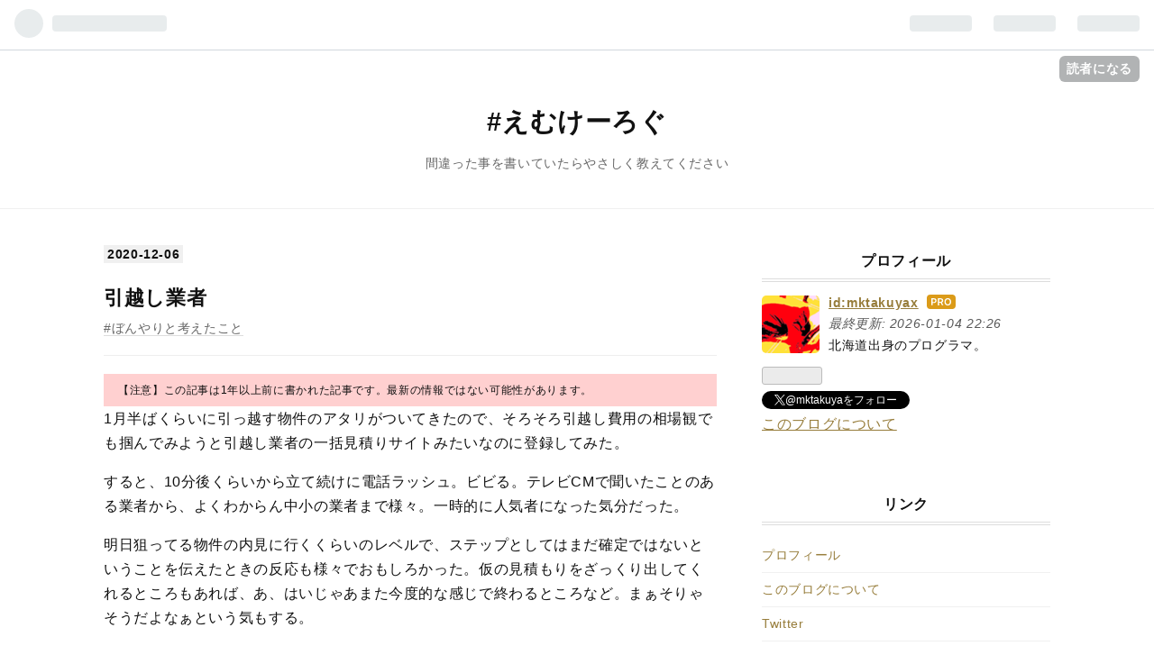

--- FILE ---
content_type: text/html; charset=utf-8
request_url: https://blog.m6a.jp/entry/2020/12/06/212506
body_size: 13966
content:
<!DOCTYPE html>
<html
  lang="ja"

data-admin-domain="//blog.hatena.ne.jp"
data-admin-origin="https://blog.hatena.ne.jp"
data-author="mktakuyax"
data-avail-langs="ja en"
data-blog="mktakuya.hatenablog.com"
data-blog-host="mktakuya.hatenablog.com"
data-blog-is-public="1"
data-blog-name="#えむけーろぐ"
data-blog-owner="mktakuyax"
data-blog-show-ads=""
data-blog-show-sleeping-ads=""
data-blog-uri="https://blog.m6a.jp/"
data-blog-uuid="10257846132598930723"
data-blogs-uri-base="https://blog.m6a.jp"
data-brand="pro"
data-data-layer="{&quot;hatenablog&quot;:{&quot;admin&quot;:{},&quot;analytics&quot;:{&quot;brand_property_id&quot;:&quot;&quot;,&quot;measurement_id&quot;:&quot;G-D8L5LNEN3Q&quot;,&quot;non_sampling_property_id&quot;:&quot;&quot;,&quot;property_id&quot;:&quot;UA-155606694-3&quot;,&quot;separated_property_id&quot;:&quot;UA-29716941-18&quot;},&quot;blog&quot;:{&quot;blog_id&quot;:&quot;10257846132598930723&quot;,&quot;content_seems_japanese&quot;:&quot;true&quot;,&quot;disable_ads&quot;:&quot;custom_domain&quot;,&quot;enable_ads&quot;:&quot;false&quot;,&quot;enable_keyword_link&quot;:&quot;false&quot;,&quot;entry_show_footer_related_entries&quot;:&quot;true&quot;,&quot;force_pc_view&quot;:&quot;false&quot;,&quot;is_public&quot;:&quot;true&quot;,&quot;is_responsive_view&quot;:&quot;false&quot;,&quot;is_sleeping&quot;:&quot;false&quot;,&quot;lang&quot;:&quot;ja&quot;,&quot;name&quot;:&quot;#\u3048\u3080\u3051\u30fc\u308d\u3050&quot;,&quot;owner_name&quot;:&quot;mktakuyax&quot;,&quot;uri&quot;:&quot;https://blog.m6a.jp/&quot;},&quot;brand&quot;:&quot;pro&quot;,&quot;page_id&quot;:&quot;entry&quot;,&quot;permalink_entry&quot;:{&quot;author_name&quot;:&quot;mktakuyax&quot;,&quot;categories&quot;:&quot;\u307c\u3093\u3084\u308a\u3068\u8003\u3048\u305f\u3053\u3068&quot;,&quot;character_count&quot;:588,&quot;date&quot;:&quot;2020-12-06&quot;,&quot;entry_id&quot;:&quot;26006613661384361&quot;,&quot;first_category&quot;:&quot;\u307c\u3093\u3084\u308a\u3068\u8003\u3048\u305f\u3053\u3068&quot;,&quot;hour&quot;:&quot;21&quot;,&quot;title&quot;:&quot;\u5f15\u8d8a\u3057\u696d\u8005&quot;,&quot;uri&quot;:&quot;https://blog.m6a.jp/entry/2020/12/06/212506&quot;},&quot;pro&quot;:&quot;pro&quot;,&quot;router_type&quot;:&quot;blogs&quot;}}"
data-device="pc"
data-dont-recommend-pro="false"
data-global-domain="https://hatena.blog"
data-globalheader-color="b"
data-globalheader-type="pc"
data-has-touch-view="1"
data-help-url="https://help.hatenablog.com"
data-page="entry"
data-parts-domain="https://hatenablog-parts.com"
data-plus-available="1"
data-pro="true"
data-router-type="blogs"
data-sentry-dsn="https://03a33e4781a24cf2885099fed222b56d@sentry.io/1195218"
data-sentry-environment="production"
data-sentry-sample-rate="0.1"
data-static-domain="https://cdn.blog.st-hatena.com"
data-version="6d1f168243fdc977f4a5ebb79e76af"




  data-initial-state="{}"

  >
  <head prefix="og: http://ogp.me/ns# fb: http://ogp.me/ns/fb# article: http://ogp.me/ns/article#">

  

  
  <meta name="viewport" content="width=device-width, initial-scale=1.0" />


  


  

  <meta name="robots" content="max-image-preview:large" />


  <meta charset="utf-8"/>
  <meta http-equiv="X-UA-Compatible" content="IE=7; IE=9; IE=10; IE=11" />
  <title>引越し業者 - #えむけーろぐ</title>

  
  <link rel="canonical" href="https://blog.m6a.jp/entry/2020/12/06/212506"/>



  

<meta itemprop="name" content="引越し業者 - #えむけーろぐ"/>

  <meta itemprop="image" content="https://ogimage.blog.st-hatena.com/10257846132598930723/26006613661384361/1607257506"/>


  <meta property="og:title" content="引越し業者 - #えむけーろぐ"/>
<meta property="og:type" content="article"/>
  <meta property="og:url" content="https://blog.m6a.jp/entry/2020/12/06/212506"/>

  <meta property="og:image" content="https://ogimage.blog.st-hatena.com/10257846132598930723/26006613661384361/1607257506"/>

<meta property="og:image:alt" content="引越し業者 - #えむけーろぐ"/>
    <meta property="og:description" content="1月半ばくらいに引っ越す物件のアタリがついてきたので、そろそろ引越し費用の相場観でも掴んでみようと引越し業者の一括見積りサイトみたいなのに登録してみた。 すると、10分後くらいから立て続けに電話ラッシュ。ビビる。テレビCMで聞いたことのある業者から、よくわからん中小の業者まで様々。一時的に人気者になった気分だった。 明日狙ってる物件の内見に行くくらいのレベルで、ステップとしてはまだ確定ではないということを伝えたときの反応も様々でおもしろかった。仮の見積もりをざっくり出してくれるところもあれば、あ、はいじゃあまた今度的な感じで終わるところなど。まぁそりゃそうだよなぁという気もする。 あと業者によ…" />
<meta property="og:site_name" content="#えむけーろぐ"/>

  <meta property="article:published_time" content="2020-12-06T12:25:06Z" />

    <meta property="article:tag" content="ぼんやりと考えたこと" />
      <meta name="twitter:card"  content="summary_large_image" />
    <meta name="twitter:image" content="https://ogimage.blog.st-hatena.com/10257846132598930723/26006613661384361/1607257506" />  <meta name="twitter:title" content="引越し業者 - #えむけーろぐ" />    <meta name="twitter:description" content="1月半ばくらいに引っ越す物件のアタリがついてきたので、そろそろ引越し費用の相場観でも掴んでみようと引越し業者の一括見積りサイトみたいなのに登録してみた。 すると、10分後くらいから立て続けに電話ラッシュ。ビビる。テレビCMで聞いたことのある業者から、よくわからん中小の業者まで様々。一時的に人気者になった気分だった。 明…" />  <meta name="twitter:app:name:iphone" content="はてなブログアプリ" />
  <meta name="twitter:app:id:iphone" content="583299321" />
  <meta name="twitter:app:url:iphone" content="hatenablog:///open?uri=https%3A%2F%2Fblog.m6a.jp%2Fentry%2F2020%2F12%2F06%2F212506" />  <meta name="twitter:site" content="@mktakuya" />
  
    <meta name="description" content="1月半ばくらいに引っ越す物件のアタリがついてきたので、そろそろ引越し費用の相場観でも掴んでみようと引越し業者の一括見積りサイトみたいなのに登録してみた。 すると、10分後くらいから立て続けに電話ラッシュ。ビビる。テレビCMで聞いたことのある業者から、よくわからん中小の業者まで様々。一時的に人気者になった気分だった。 明日狙ってる物件の内見に行くくらいのレベルで、ステップとしてはまだ確定ではないということを伝えたときの反応も様々でおもしろかった。仮の見積もりをざっくり出してくれるところもあれば、あ、はいじゃあまた今度的な感じで終わるところなど。まぁそりゃそうだよなぁという気もする。 あと業者によ…" />
    <meta name="keywords" content="mktakuya" />


  
<script
  id="embed-gtm-data-layer-loader"
  data-data-layer-page-specific="{&quot;hatenablog&quot;:{&quot;blogs_permalink&quot;:{&quot;blog_afc_issued&quot;:&quot;false&quot;,&quot;is_author_pro&quot;:&quot;true&quot;,&quot;has_related_entries_with_elasticsearch&quot;:&quot;true&quot;,&quot;entry_afc_issued&quot;:&quot;false&quot;,&quot;is_blog_sleeping&quot;:&quot;false&quot;}}}"
>
(function() {
  function loadDataLayer(elem, attrName) {
    if (!elem) { return {}; }
    var json = elem.getAttribute(attrName);
    if (!json) { return {}; }
    return JSON.parse(json);
  }

  var globalVariables = loadDataLayer(
    document.documentElement,
    'data-data-layer'
  );
  var pageSpecificVariables = loadDataLayer(
    document.getElementById('embed-gtm-data-layer-loader'),
    'data-data-layer-page-specific'
  );

  var variables = [globalVariables, pageSpecificVariables];

  if (!window.dataLayer) {
    window.dataLayer = [];
  }

  for (var i = 0; i < variables.length; i++) {
    window.dataLayer.push(variables[i]);
  }
})();
</script>

<!-- Google Tag Manager -->
<script>(function(w,d,s,l,i){w[l]=w[l]||[];w[l].push({'gtm.start':
new Date().getTime(),event:'gtm.js'});var f=d.getElementsByTagName(s)[0],
j=d.createElement(s),dl=l!='dataLayer'?'&l='+l:'';j.async=true;j.src=
'https://www.googletagmanager.com/gtm.js?id='+i+dl;f.parentNode.insertBefore(j,f);
})(window,document,'script','dataLayer','GTM-P4CXTW');</script>
<!-- End Google Tag Manager -->











  <link rel="shortcut icon" href="https://blog.m6a.jp/icon/favicon">
<link rel="apple-touch-icon" href="https://blog.m6a.jp/icon/touch">
<link rel="icon" sizes="192x192" href="https://blog.m6a.jp/icon/link">

  

<link rel="alternate" type="application/atom+xml" title="Atom" href="https://blog.m6a.jp/feed"/>
<link rel="alternate" type="application/rss+xml" title="RSS2.0" href="https://blog.m6a.jp/rss"/>

  <link rel="alternate" type="application/json+oembed" href="https://hatena.blog/oembed?url=https%3A%2F%2Fblog.m6a.jp%2Fentry%2F2020%2F12%2F06%2F212506&amp;format=json" title="oEmbed Profile of 引越し業者"/>
<link rel="alternate" type="text/xml+oembed" href="https://hatena.blog/oembed?url=https%3A%2F%2Fblog.m6a.jp%2Fentry%2F2020%2F12%2F06%2F212506&amp;format=xml" title="oEmbed Profile of 引越し業者"/>
  
  <link rel="author" href="http://www.hatena.ne.jp/mktakuyax/">

  

  


  
    
<link rel="stylesheet" type="text/css" href="https://cdn.blog.st-hatena.com/css/blog.css?version=6d1f168243fdc977f4a5ebb79e76af"/>

    
  <link rel="stylesheet" type="text/css" href="https://usercss.blog.st-hatena.com/blog_style/10257846132598930723/b7a01dc1d65a5219229be017bbf6fd7a5aa99aa7"/>
  
  

  

  
<script> </script>

  
<style>
  div#google_afc_user,
  div.google-afc-user-container,
  div.google_afc_image,
  div.google_afc_blocklink {
      display: block !important;
  }
</style>


  

  
    <script type="application/ld+json">{"@context":"http://schema.org","@type":"Article","dateModified":"2020-12-06T21:25:06+09:00","datePublished":"2020-12-06T21:25:06+09:00","description":"1月半ばくらいに引っ越す物件のアタリがついてきたので、そろそろ引越し費用の相場観でも掴んでみようと引越し業者の一括見積りサイトみたいなのに登録してみた。 すると、10分後くらいから立て続けに電話ラッシュ。ビビる。テレビCMで聞いたことのある業者から、よくわからん中小の業者まで様々。一時的に人気者になった気分だった。 明日狙ってる物件の内見に行くくらいのレベルで、ステップとしてはまだ確定ではないということを伝えたときの反応も様々でおもしろかった。仮の見積もりをざっくり出してくれるところもあれば、あ、はいじゃあまた今度的な感じで終わるところなど。まぁそりゃそうだよなぁという気もする。 あと業者によ…","headline":"引越し業者","image":["https://cdn.blog.st-hatena.com/images/theme/og-image-1500.png"],"mainEntityOfPage":{"@id":"https://blog.m6a.jp/entry/2020/12/06/212506","@type":"WebPage"}}</script>

  

  <!--
MIT License

Copyright 2020 Masayoshi Wada <developer@andantesoftware.com>

Permission is hereby granted, free of charge, to any person obtaining a copy of this software and associated documentation files (the "Software"), to deal in the Software without restriction, including without limitation the rights to use, copy, modify, merge, publish, distribute, sublicense, and/or sell copies of the Software, and to permit persons to whom the Software is furnished to do so, subject to the following conditions:

The above copyright notice and this permission notice shall be included in all copies or substantial portions of the Software.

THE SOFTWARE IS PROVIDED "AS IS", WITHOUT WARRANTY OF ANY KIND, EXPRESS OR IMPLIED, INCLUDING BUT NOT LIMITED TO THE WARRANTIES OF MERCHANTABILITY, FITNESS FOR A PARTICULAR PURPOSE AND NONINFRINGEMENT. IN NO EVENT SHALL THE AUTHORS OR COPYRIGHT HOLDERS BE LIABLE FOR ANY CLAIM, DAMAGES OR OTHER LIABILITY, WHETHER IN AN ACTION OF CONTRACT, TORT OR OTHERWISE, ARISING FROM, OUT OF OR IN CONNECTION WITH THE SOFTWARE OR THE USE OR OTHER DEALINGS IN THE SOFTWARE.
-->
<script>
document.addEventListener('DOMContentLoaded', () => {
  document.querySelectorAll('article').forEach((article) => {
    const timeElement = article.querySelector('.entry-footer-time time');
    if (!timeElement) { return; }

    const pubDate = new Date(timeElement.getAttribute('datetime'));
    const thresholdDate = new Date();
    thresholdDate.setFullYear(thresholdDate.getFullYear() - 1);
    if (pubDate > thresholdDate) { return; }

    const container = document.createElement('div');
    const textNode = document.createTextNode('【注意】この記事は1年以上前に書かれた記事です。最新の情報ではない可能性があります。');
    container.appendChild(textNode);
    container.style.fontSize = '12px';
    container.style.backgroundColor = '#FFD0D0';
    container.style.padding = '8px 16px';

    const parentElement = article.querySelector('.entry-content');
    parentElement.insertBefore(container, parentElement.firstElementChild);
  });
});
</script>

  

</head>

  <body class="page-entry category-ぼんやりと考えたこと globalheader-ng-enabled">
    

<div id="globalheader-container"
  data-brand="hatenablog"
  
  >
  <iframe id="globalheader" height="37" frameborder="0" allowTransparency="true"></iframe>
</div>


  
  
  
    <nav class="
      blog-controlls
      
    ">
      <div class="blog-controlls-blog-icon">
        <a href="https://blog.m6a.jp/">
          <img src="https://cdn.image.st-hatena.com/image/square/2e13f1c3faab508c512cff75e5ced1e59f32d8ac/backend=imagemagick;height=128;version=1;width=128/https%3A%2F%2Fcdn.user.blog.st-hatena.com%2Fblog_custom_icon%2F94350137%2F1530953415125411" alt="#えむけーろぐ"/>
        </a>
      </div>
      <div class="blog-controlls-title">
        <a href="https://blog.m6a.jp/">#えむけーろぐ</a>
      </div>
      <a href="https://blog.hatena.ne.jp/mktakuyax/mktakuya.hatenablog.com/subscribe?utm_source=blogs_topright_button&amp;utm_campaign=subscribe_blog&amp;utm_medium=button" class="blog-controlls-subscribe-btn test-blog-header-controlls-subscribe">
        読者になる
      </a>
    </nav>
  

  <div id="container">
    <div id="container-inner">
      <header id="blog-title" data-brand="hatenablog">
  <div id="blog-title-inner" >
    <div id="blog-title-content">
      <h1 id="title"><a href="https://blog.m6a.jp/">#えむけーろぐ</a></h1>
      
        <h2 id="blog-description">間違った事を書いていたらやさしく教えてください</h2>
      
    </div>
  </div>
</header>

      

      
      




<div id="content" class="hfeed"
  
  >
  <div id="content-inner">
    <div id="wrapper">
      <div id="main">
        <div id="main-inner">
          

          



          
  
  <!-- google_ad_section_start -->
  <!-- rakuten_ad_target_begin -->
  
  
  

  

  
    
      
        <article class="entry hentry test-hentry js-entry-article date-first autopagerize_page_element chars-800 words-100 mode-html entry-odd" id="entry-26006613661384361" data-keyword-campaign="" data-uuid="26006613661384361" data-publication-type="entry">
  <div class="entry-inner">
    <header class="entry-header">
  
    <div class="date entry-date first">
    <a href="https://blog.m6a.jp/archive/2020/12/06" rel="nofollow">
      <time datetime="2020-12-06T12:25:06Z" title="2020-12-06T12:25:06Z">
        <span class="date-year">2020</span><span class="hyphen">-</span><span class="date-month">12</span><span class="hyphen">-</span><span class="date-day">06</span>
      </time>
    </a>
      </div>
  <h1 class="entry-title">
  <a href="https://blog.m6a.jp/entry/2020/12/06/212506" class="entry-title-link bookmark">引越し業者</a>
</h1>

  
  

  <div class="entry-categories categories">
    
    <a href="https://blog.m6a.jp/archive/category/%E3%81%BC%E3%82%93%E3%82%84%E3%82%8A%E3%81%A8%E8%80%83%E3%81%88%E3%81%9F%E3%81%93%E3%81%A8" class="entry-category-link category-ぼんやりと考えたこと">ぼんやりと考えたこと</a>
    
  </div>


  

  

</header>

    


    <div class="entry-content hatenablog-entry">
  
    <p>1月半ばくらいに引っ越す物件のアタリがついてきたので、そろそろ引越し費用の相場観でも掴んでみようと引越し業者の一括見積りサイトみたいなのに登録してみた。</p>
<p>すると、10分後くらいから立て続けに電話ラッシュ。ビビる。テレビCMで聞いたことのある業者から、よくわからん中小の業者まで様々。一時的に人気者になった気分だった。</p>
<p>明日狙ってる物件の内見に行くくらいのレベルで、ステップとしてはまだ確定ではないということを伝えたときの反応も様々でおもしろかった。仮の見積もりをざっくり出してくれるところもあれば、あ、はいじゃあまた今度的な感じで終わるところなど。まぁそりゃそうだよなぁという気もする。</p>
<p>あと業者によって全然価格が違ってビビる。安過ぎるところはなんだか逆にこわい。ある程度名前の知っているところで殴り合ってもらう方針で行こうかな。</p>
<p>しかしまぁ普段絡まない業界の人達と絡むと文化の違いに驚く。某大手引越し業者なんか、電話の終わり際に「新生活がより良いものになるよう精一杯頑張らせて頂きますのでよろしくお願い致します！」とか言われたし。いやぁ新生活はこちらの方で勝手によろしくやるので、君たちは荷物を安全に運んでくれるだけでいいんだけどなぁとか思ってしまう。</p>
<p>でも我々もユーザーファーストがどうとか言ってるのだから、実はそういう気概で仕事をしていくというのも必要なのかもしれない。</p>
    
    




    

  
</div>

    
  <footer class="entry-footer">
    
    <div class="entry-tags-wrapper">
  <div class="entry-tags">  </div>
</div>

    <p class="entry-footer-section track-inview-by-gtm" data-gtm-track-json="{&quot;area&quot;: &quot;finish_reading&quot;}">
  <span class="author vcard"><span class="fn" data-load-nickname="1" data-user-name="mktakuyax" >mktakuyax</span></span>
  <span class="entry-footer-time"><a href="https://blog.m6a.jp/entry/2020/12/06/212506"><time data-relative datetime="2020-12-06T12:25:06Z" title="2020-12-06T12:25:06Z" class="updated">2020-12-06 21:25</time></a></span>
  
  
  
    <span class="
      entry-footer-subscribe
      
    " data-test-blog-controlls-subscribe>
      <a href="https://blog.hatena.ne.jp/mktakuyax/mktakuya.hatenablog.com/subscribe?utm_medium=button&amp;utm_campaign=subscribe_blog&amp;utm_source=blogs_entry_footer">
        読者になる
      </a>
    </span>
  
</p>

    
  <div
    class="hatena-star-container"
    data-hatena-star-container
    data-hatena-star-url="https://blog.m6a.jp/entry/2020/12/06/212506"
    data-hatena-star-title="引越し業者"
    data-hatena-star-variant="profile-icon"
    data-hatena-star-profile-url-template="https://blog.hatena.ne.jp/{username}/"
  ></div>


    
<div class="social-buttons">
  
  
    <div class="social-button-item">
      <a href="https://b.hatena.ne.jp/entry/s/blog.m6a.jp/entry/2020/12/06/212506" class="hatena-bookmark-button" data-hatena-bookmark-url="https://blog.m6a.jp/entry/2020/12/06/212506" data-hatena-bookmark-layout="vertical-balloon" data-hatena-bookmark-lang="ja" title="この記事をはてなブックマークに追加"><img src="https://b.st-hatena.com/images/entry-button/button-only.gif" alt="この記事をはてなブックマークに追加" width="20" height="20" style="border: none;" /></a>
    </div>
  
  
    <div class="social-button-item">
      <div class="fb-share-button" data-layout="box_count" data-href="https://blog.m6a.jp/entry/2020/12/06/212506"></div>
    </div>
  
  
    
    
    <div class="social-button-item">
      <a
          class="entry-share-button entry-share-button-twitter test-share-button-twitter"
          href="https://x.com/intent/tweet?text=%E5%BC%95%E8%B6%8A%E3%81%97%E6%A5%AD%E8%80%85+-+%23%E3%81%88%E3%82%80%E3%81%91%E3%83%BC%E3%82%8D%E3%81%90&amp;url=https%3A%2F%2Fblog.m6a.jp%2Fentry%2F2020%2F12%2F06%2F212506"
          title="X（Twitter）で投稿する"
        ></a>
    </div>
  
  
  
  
  
  
</div>

    

    <div class="customized-footer">
      

        

          <div class="entry-footer-modules" id="entry-footer-secondary-modules">      
<div class="hatena-module hatena-module-related-entries" >
      
  <!-- Hatena-Epic-has-related-entries-with-elasticsearch:true -->
  <div class="hatena-module-title">
    関連記事
  </div>
  <div class="hatena-module-body">
    <ul class="related-entries hatena-urllist urllist-with-thumbnails">
  
  
    
    <li class="urllist-item related-entries-item">
      <div class="urllist-item-inner related-entries-item-inner">
        
          
                      <div class="urllist-date-link related-entries-date-link">
  <a href="https://blog.m6a.jp/archive/2024/08/20" rel="nofollow">
    <time datetime="2024-08-20T11:34:03Z" title="2024年8月20日">
      2024-08-20
    </time>
  </a>
</div>

          <a href="https://blog.m6a.jp/entry/2024/08/20/203403" class="urllist-title-link related-entries-title-link  urllist-title related-entries-title">クルマ探しの記録 その3 〜駐車場編〜</a>




          
          

                      <div class="urllist-entry-body related-entries-entry-body">その2で書いたクルマの選定と並行して、駐車場探しもやっていた…</div>
      </div>
    </li>
  
    
    <li class="urllist-item related-entries-item">
      <div class="urllist-item-inner related-entries-item-inner">
        
          
                      <a class="urllist-image-link related-entries-image-link" href="https://blog.m6a.jp/entry/2020/12/31/175708">
  <img alt="2020年" src="https://cdn.image.st-hatena.com/image/square/cd4600b0f10d7d3a0cb7e8f653ac98beecdc6df7/backend=imagemagick;height=100;version=1;width=100/https%3A%2F%2Fcdn-ak.f.st-hatena.com%2Fimages%2Ffotolife%2Fm%2Fmktakuyax%2F20201231%2F20201231175630.png" class="urllist-image related-entries-image" title="2020年" width="100" height="100" loading="lazy">
</a>
            <div class="urllist-date-link related-entries-date-link">
  <a href="https://blog.m6a.jp/archive/2020/12/31" rel="nofollow">
    <time datetime="2020-12-31T08:57:08Z" title="2020年12月31日">
      2020-12-31
    </time>
  </a>
</div>

          <a href="https://blog.m6a.jp/entry/2020/12/31/175708" class="urllist-title-link related-entries-title-link  urllist-title related-entries-title">2020年</a>




          
          

                      <div class="urllist-entry-body related-entries-entry-body">2017年から書き続けている年末のスナップショット。 2017年をふ…</div>
      </div>
    </li>
  
    
    <li class="urllist-item related-entries-item">
      <div class="urllist-item-inner related-entries-item-inner">
        
          
                      <div class="urllist-date-link related-entries-date-link">
  <a href="https://blog.m6a.jp/archive/2020/12/09" rel="nofollow">
    <time datetime="2020-12-09T14:59:56Z" title="2020年12月9日">
      2020-12-09
    </time>
  </a>
</div>

          <a href="https://blog.m6a.jp/entry/2020/12/09/235956" class="urllist-title-link related-entries-title-link  urllist-body-lead related-entries-body-lead">※この記事はmktakuya Advent Calendar 2020 9日目の記事です。 「昨日記…</a>




          
          

                      <div class="urllist-entry-body related-entries-entry-body">※この記事はmktakuya Advent Calendar 2020 9日目の記事です。 …</div>
      </div>
    </li>
  
    
    <li class="urllist-item related-entries-item">
      <div class="urllist-item-inner related-entries-item-inner">
        
          
                      <a class="urllist-image-link related-entries-image-link" href="https://blog.m6a.jp/entry/2019/11/23/235917">
  <img alt="アナ雪2" src="https://cdn.image.st-hatena.com/image/square/8ec2504208e72a17f9c49163df7a8b8fc1580711/backend=imagemagick;height=100;version=1;width=100/https%3A%2F%2Fcdn.image.st-hatena.com%2Fimage%2Fscale%2Ff1cf9360174f5aa17ed2823b067e6eee47e02349%2Fenlarge%3D0%3Bheight%3D200%3Bversion%3D1%3Bwidth%3D200%2Fhttps%253A%252F%252Fis4-ssl.mzstatic.com%252Fimage%252Fthumb%252FVideo3%252Fv4%252Fe3%252F4a%252Fc6%252Fe34ac62f-6795-3bbb-3eb2-04364eb6c842%252Fsource%252F100x100bb.jpg" class="urllist-image related-entries-image" title="アナ雪2" width="100" height="100" loading="lazy">
</a>
            <div class="urllist-date-link related-entries-date-link">
  <a href="https://blog.m6a.jp/archive/2019/11/23" rel="nofollow">
    <time datetime="2019-11-23T14:59:17Z" title="2019年11月23日">
      2019-11-23
    </time>
  </a>
</div>

          <a href="https://blog.m6a.jp/entry/2019/11/23/235917" class="urllist-title-link related-entries-title-link  urllist-title related-entries-title">アナ雪2</a>




          
          

                      <div class="urllist-entry-body related-entries-entry-body">観てきた。映画館のポスターの写真でも撮っておけばよかった。 …</div>
      </div>
    </li>
  
    
    <li class="urllist-item related-entries-item">
      <div class="urllist-item-inner related-entries-item-inner">
        
          
                      <a class="urllist-image-link related-entries-image-link" href="https://blog.m6a.jp/entry/2019/04/01/010515">
  <img alt="引越しした" src="https://cdn.image.st-hatena.com/image/square/be47c261d6f8891f3d57e0cd1e886ddda79751fb/backend=imagemagick;height=100;version=1;width=100/https%3A%2F%2Fcdn-ak.f.st-hatena.com%2Fimages%2Ffotolife%2Fm%2Fmktakuyax%2F20190330%2F20190330142627.jpg" class="urllist-image related-entries-image" title="引越しした" width="100" height="100" loading="lazy">
</a>
            <div class="urllist-date-link related-entries-date-link">
  <a href="https://blog.m6a.jp/archive/2019/04/01" rel="nofollow">
    <time datetime="2019-03-31T16:05:15Z" title="2019年4月1日">
      2019-04-01
    </time>
  </a>
</div>

          <a href="https://blog.m6a.jp/entry/2019/04/01/010515" class="urllist-title-link related-entries-title-link  urllist-title related-entries-title">引越しした</a>




          
          

                      <div class="urllist-entry-body related-entries-entry-body">はじめに 試される大地HOKKAIDOから多様性の街TOKYOに引越した…</div>
      </div>
    </li>
  
</ul>

  </div>
</div>
  </div>
        

      
    </div>
    
  <div class="comment-box js-comment-box">
    
    <ul class="comment js-comment">
      <li class="read-more-comments" style="display: none;"><a>もっと読む</a></li>
    </ul>
    
      <a class="leave-comment-title js-leave-comment-title">コメントを書く</a>
    
  </div>

  </footer>

  </div>
</article>

      
      
    
  

  
  <!-- rakuten_ad_target_end -->
  <!-- google_ad_section_end -->
  
  
  
  <div class="pager pager-permalink permalink">
    
      
      <span class="pager-prev">
        <a href="https://blog.m6a.jp/entry/2020/12/07/234750" rel="prev">
          <span class="pager-arrow">&laquo; </span>
          内見
        </a>
      </span>
    
    
      
      <span class="pager-next">
        <a href="https://blog.m6a.jp/entry/2020/12/04/201416" rel="next">
          今まで作ったWebサービス
          <span class="pager-arrow"> &raquo;</span>
        </a>
      </span>
    
  </div>


  



        </div>
      </div>

      <aside id="box1">
  <div id="box1-inner">
  </div>
</aside>

    </div><!-- #wrapper -->

    
<aside id="box2">
  
  <div id="box2-inner">
    
      

<div class="hatena-module hatena-module-profile">
  <div class="hatena-module-title">
    プロフィール
  </div>
  <div class="hatena-module-body">
    
    <a href="https://blog.m6a.jp/about" class="profile-icon-link">
      <img src="https://cdn.profile-image.st-hatena.com/users/mktakuyax/profile.png?1441215475"
      alt="id:mktakuyax" class="profile-icon" />
    </a>
    

    
    <span class="id">
      <a href="https://blog.m6a.jp/about" class="hatena-id-link"><span data-load-nickname="1" data-user-name="mktakuyax">id:mktakuyax</span></a>
      
  
  
    <a href="https://blog.hatena.ne.jp/-/pro?plus_via=blog_plus_badge&amp;utm_source=pro_badge&amp;utm_medium=referral&amp;utm_campaign=register_pro" title="はてなブログPro"><i class="badge-type-pro">はてなブログPro</i></a>
  


    </span>
    

    
      <div class="profile-activities">
      
        最終更新:
        <time datetime="2026-01-04T13:26:24Z" data-relative data-epoch="1767533184000" class="updated">2026-01-04 22:26</time>
      
    </div>
    

    
    <div class="profile-description">
      <p>北海道出身のプログラマ。</p>

    </div>
    

    
      <div class="hatena-follow-button-box btn-subscribe js-hatena-follow-button-box"
  
  >

  <a href="#" class="hatena-follow-button js-hatena-follow-button">
    <span class="subscribing">
      <span class="foreground">読者です</span>
      <span class="background">読者をやめる</span>
    </span>
    <span class="unsubscribing" data-track-name="profile-widget-subscribe-button" data-track-once>
      <span class="foreground">読者になる</span>
      <span class="background">読者になる</span>
    </span>
  </a>
  <div class="subscription-count-box js-subscription-count-box">
    <i></i>
    <u></u>
    <span class="subscription-count js-subscription-count">
    </span>
  </div>
</div>

    

    
      <div class="hatena-follow-button-box">
        <a href="https://twitter.com/mktakuya" title="X（Twitter）アカウント" class="btn-twitter" data-lang="ja">
          <img src="https://cdn.blog.st-hatena.com/images/theme/plofile-socialize-x.svg?version=6d1f168243fdc977f4a5ebb79e76af" alt="X">
          <span>
            @mktakuyaをフォロー
          </span>
        </a>
      </div>
    

    <div class="profile-about">
      <a href="https://blog.m6a.jp/about">このブログについて</a>
    </div>

  </div>
</div>

    
      <div class="hatena-module hatena-module-links">
  <div class="hatena-module-title">
    リンク
  </div>
  <div class="hatena-module-body">
    <ul class="hatena-urllist">
      
        <li>
          <a href="https://m6a.jp">プロフィール</a>
        </li>
      
        <li>
          <a href="https://blog.m6a.jp/about">このブログについて</a>
        </li>
      
        <li>
          <a href="https://twitter.com/mktakuya">Twitter</a>
        </li>
      
        <li>
          <a href="https://github.com/mktakuya">GitHub</a>
        </li>
      
    </ul>
  </div>
</div>

    
      <div class="hatena-module hatena-module-search-box">
  <div class="hatena-module-title">
    検索
  </div>
  <div class="hatena-module-body">
    <form class="search-form" role="search" action="https://blog.m6a.jp/search" method="get">
  <input type="text" name="q" class="search-module-input" value="" placeholder="記事を検索" required>
  <input type="submit" value="検索" class="search-module-button" />
</form>

  </div>
</div>

    
      <div class="hatena-module hatena-module-recent-entries ">
  <div class="hatena-module-title">
    <a href="https://blog.m6a.jp/archive">
      最新記事
    </a>
  </div>
  <div class="hatena-module-body">
    <ul class="recent-entries hatena-urllist ">
  
  
    
    <li class="urllist-item recent-entries-item">
      <div class="urllist-item-inner recent-entries-item-inner">
        
          
          
          <a href="https://blog.m6a.jp/entry/2026/01/04/222624" class="urllist-title-link recent-entries-title-link  urllist-title recent-entries-title">2025年</a>




          
          

                </div>
    </li>
  
    
    <li class="urllist-item recent-entries-item">
      <div class="urllist-item-inner recent-entries-item-inner">
        
          
          
          <a href="https://blog.m6a.jp/entry/2025/12/30/105714" class="urllist-title-link recent-entries-title-link  urllist-title recent-entries-title">2025年のゆるふわPodcast #yuru28</a>




          
          

                </div>
    </li>
  
    
    <li class="urllist-item recent-entries-item">
      <div class="urllist-item-inner recent-entries-item-inner">
        
          
          
          <a href="https://blog.m6a.jp/entry/2025/12/19/203831" class="urllist-title-link recent-entries-title-link  urllist-title recent-entries-title">いらない銀行口座の解約</a>




          
          

                </div>
    </li>
  
    
    <li class="urllist-item recent-entries-item">
      <div class="urllist-item-inner recent-entries-item-inner">
        
          
          
          <a href="https://blog.m6a.jp/entry/2025/12/18/205825" class="urllist-title-link recent-entries-title-link  urllist-title recent-entries-title">力が抜けた</a>




          
          

                </div>
    </li>
  
    
    <li class="urllist-item recent-entries-item">
      <div class="urllist-item-inner recent-entries-item-inner">
        
          
          
          <a href="https://blog.m6a.jp/entry/2025/12/17/220630" class="urllist-title-link recent-entries-title-link  urllist-title recent-entries-title">いなり名人</a>




          
          

                </div>
    </li>
  
</ul>

      </div>
</div>

    
      

<div class="hatena-module hatena-module-archive" data-archive-type="default" data-archive-url="https://blog.m6a.jp/archive">
  <div class="hatena-module-title">
    <a href="https://blog.m6a.jp/archive">月別アーカイブ</a>
  </div>
  <div class="hatena-module-body">
    
      
        <ul class="hatena-urllist">
          
            <li class="archive-module-year archive-module-year-hidden" data-year="2026">
              <div class="archive-module-button">
                <span class="archive-module-hide-button">▼</span>
                <span class="archive-module-show-button">▶</span>
              </div>
              <a href="https://blog.m6a.jp/archive/2026" class="archive-module-year-title archive-module-year-2026">
                2026
              </a>
              <ul class="archive-module-months">
                
                  <li class="archive-module-month">
                    <a href="https://blog.m6a.jp/archive/2026/01" class="archive-module-month-title archive-module-month-2026-1">
                      2026 / 1
                    </a>
                  </li>
                
              </ul>
            </li>
          
            <li class="archive-module-year archive-module-year-hidden" data-year="2025">
              <div class="archive-module-button">
                <span class="archive-module-hide-button">▼</span>
                <span class="archive-module-show-button">▶</span>
              </div>
              <a href="https://blog.m6a.jp/archive/2025" class="archive-module-year-title archive-module-year-2025">
                2025
              </a>
              <ul class="archive-module-months">
                
                  <li class="archive-module-month">
                    <a href="https://blog.m6a.jp/archive/2025/12" class="archive-module-month-title archive-module-month-2025-12">
                      2025 / 12
                    </a>
                  </li>
                
                  <li class="archive-module-month">
                    <a href="https://blog.m6a.jp/archive/2025/11" class="archive-module-month-title archive-module-month-2025-11">
                      2025 / 11
                    </a>
                  </li>
                
                  <li class="archive-module-month">
                    <a href="https://blog.m6a.jp/archive/2025/04" class="archive-module-month-title archive-module-month-2025-4">
                      2025 / 4
                    </a>
                  </li>
                
                  <li class="archive-module-month">
                    <a href="https://blog.m6a.jp/archive/2025/03" class="archive-module-month-title archive-module-month-2025-3">
                      2025 / 3
                    </a>
                  </li>
                
                  <li class="archive-module-month">
                    <a href="https://blog.m6a.jp/archive/2025/02" class="archive-module-month-title archive-module-month-2025-2">
                      2025 / 2
                    </a>
                  </li>
                
                  <li class="archive-module-month">
                    <a href="https://blog.m6a.jp/archive/2025/01" class="archive-module-month-title archive-module-month-2025-1">
                      2025 / 1
                    </a>
                  </li>
                
              </ul>
            </li>
          
            <li class="archive-module-year archive-module-year-hidden" data-year="2024">
              <div class="archive-module-button">
                <span class="archive-module-hide-button">▼</span>
                <span class="archive-module-show-button">▶</span>
              </div>
              <a href="https://blog.m6a.jp/archive/2024" class="archive-module-year-title archive-module-year-2024">
                2024
              </a>
              <ul class="archive-module-months">
                
                  <li class="archive-module-month">
                    <a href="https://blog.m6a.jp/archive/2024/12" class="archive-module-month-title archive-module-month-2024-12">
                      2024 / 12
                    </a>
                  </li>
                
                  <li class="archive-module-month">
                    <a href="https://blog.m6a.jp/archive/2024/11" class="archive-module-month-title archive-module-month-2024-11">
                      2024 / 11
                    </a>
                  </li>
                
                  <li class="archive-module-month">
                    <a href="https://blog.m6a.jp/archive/2024/10" class="archive-module-month-title archive-module-month-2024-10">
                      2024 / 10
                    </a>
                  </li>
                
                  <li class="archive-module-month">
                    <a href="https://blog.m6a.jp/archive/2024/09" class="archive-module-month-title archive-module-month-2024-9">
                      2024 / 9
                    </a>
                  </li>
                
                  <li class="archive-module-month">
                    <a href="https://blog.m6a.jp/archive/2024/08" class="archive-module-month-title archive-module-month-2024-8">
                      2024 / 8
                    </a>
                  </li>
                
                  <li class="archive-module-month">
                    <a href="https://blog.m6a.jp/archive/2024/07" class="archive-module-month-title archive-module-month-2024-7">
                      2024 / 7
                    </a>
                  </li>
                
                  <li class="archive-module-month">
                    <a href="https://blog.m6a.jp/archive/2024/06" class="archive-module-month-title archive-module-month-2024-6">
                      2024 / 6
                    </a>
                  </li>
                
                  <li class="archive-module-month">
                    <a href="https://blog.m6a.jp/archive/2024/05" class="archive-module-month-title archive-module-month-2024-5">
                      2024 / 5
                    </a>
                  </li>
                
                  <li class="archive-module-month">
                    <a href="https://blog.m6a.jp/archive/2024/04" class="archive-module-month-title archive-module-month-2024-4">
                      2024 / 4
                    </a>
                  </li>
                
                  <li class="archive-module-month">
                    <a href="https://blog.m6a.jp/archive/2024/03" class="archive-module-month-title archive-module-month-2024-3">
                      2024 / 3
                    </a>
                  </li>
                
                  <li class="archive-module-month">
                    <a href="https://blog.m6a.jp/archive/2024/02" class="archive-module-month-title archive-module-month-2024-2">
                      2024 / 2
                    </a>
                  </li>
                
                  <li class="archive-module-month">
                    <a href="https://blog.m6a.jp/archive/2024/01" class="archive-module-month-title archive-module-month-2024-1">
                      2024 / 1
                    </a>
                  </li>
                
              </ul>
            </li>
          
            <li class="archive-module-year archive-module-year-hidden" data-year="2023">
              <div class="archive-module-button">
                <span class="archive-module-hide-button">▼</span>
                <span class="archive-module-show-button">▶</span>
              </div>
              <a href="https://blog.m6a.jp/archive/2023" class="archive-module-year-title archive-module-year-2023">
                2023
              </a>
              <ul class="archive-module-months">
                
                  <li class="archive-module-month">
                    <a href="https://blog.m6a.jp/archive/2023/12" class="archive-module-month-title archive-module-month-2023-12">
                      2023 / 12
                    </a>
                  </li>
                
                  <li class="archive-module-month">
                    <a href="https://blog.m6a.jp/archive/2023/11" class="archive-module-month-title archive-module-month-2023-11">
                      2023 / 11
                    </a>
                  </li>
                
                  <li class="archive-module-month">
                    <a href="https://blog.m6a.jp/archive/2023/10" class="archive-module-month-title archive-module-month-2023-10">
                      2023 / 10
                    </a>
                  </li>
                
                  <li class="archive-module-month">
                    <a href="https://blog.m6a.jp/archive/2023/09" class="archive-module-month-title archive-module-month-2023-9">
                      2023 / 9
                    </a>
                  </li>
                
                  <li class="archive-module-month">
                    <a href="https://blog.m6a.jp/archive/2023/08" class="archive-module-month-title archive-module-month-2023-8">
                      2023 / 8
                    </a>
                  </li>
                
                  <li class="archive-module-month">
                    <a href="https://blog.m6a.jp/archive/2023/07" class="archive-module-month-title archive-module-month-2023-7">
                      2023 / 7
                    </a>
                  </li>
                
                  <li class="archive-module-month">
                    <a href="https://blog.m6a.jp/archive/2023/06" class="archive-module-month-title archive-module-month-2023-6">
                      2023 / 6
                    </a>
                  </li>
                
                  <li class="archive-module-month">
                    <a href="https://blog.m6a.jp/archive/2023/05" class="archive-module-month-title archive-module-month-2023-5">
                      2023 / 5
                    </a>
                  </li>
                
                  <li class="archive-module-month">
                    <a href="https://blog.m6a.jp/archive/2023/04" class="archive-module-month-title archive-module-month-2023-4">
                      2023 / 4
                    </a>
                  </li>
                
                  <li class="archive-module-month">
                    <a href="https://blog.m6a.jp/archive/2023/03" class="archive-module-month-title archive-module-month-2023-3">
                      2023 / 3
                    </a>
                  </li>
                
                  <li class="archive-module-month">
                    <a href="https://blog.m6a.jp/archive/2023/02" class="archive-module-month-title archive-module-month-2023-2">
                      2023 / 2
                    </a>
                  </li>
                
                  <li class="archive-module-month">
                    <a href="https://blog.m6a.jp/archive/2023/01" class="archive-module-month-title archive-module-month-2023-1">
                      2023 / 1
                    </a>
                  </li>
                
              </ul>
            </li>
          
            <li class="archive-module-year archive-module-year-hidden" data-year="2022">
              <div class="archive-module-button">
                <span class="archive-module-hide-button">▼</span>
                <span class="archive-module-show-button">▶</span>
              </div>
              <a href="https://blog.m6a.jp/archive/2022" class="archive-module-year-title archive-module-year-2022">
                2022
              </a>
              <ul class="archive-module-months">
                
                  <li class="archive-module-month">
                    <a href="https://blog.m6a.jp/archive/2022/12" class="archive-module-month-title archive-module-month-2022-12">
                      2022 / 12
                    </a>
                  </li>
                
                  <li class="archive-module-month">
                    <a href="https://blog.m6a.jp/archive/2022/11" class="archive-module-month-title archive-module-month-2022-11">
                      2022 / 11
                    </a>
                  </li>
                
                  <li class="archive-module-month">
                    <a href="https://blog.m6a.jp/archive/2022/10" class="archive-module-month-title archive-module-month-2022-10">
                      2022 / 10
                    </a>
                  </li>
                
                  <li class="archive-module-month">
                    <a href="https://blog.m6a.jp/archive/2022/09" class="archive-module-month-title archive-module-month-2022-9">
                      2022 / 9
                    </a>
                  </li>
                
                  <li class="archive-module-month">
                    <a href="https://blog.m6a.jp/archive/2022/08" class="archive-module-month-title archive-module-month-2022-8">
                      2022 / 8
                    </a>
                  </li>
                
                  <li class="archive-module-month">
                    <a href="https://blog.m6a.jp/archive/2022/07" class="archive-module-month-title archive-module-month-2022-7">
                      2022 / 7
                    </a>
                  </li>
                
                  <li class="archive-module-month">
                    <a href="https://blog.m6a.jp/archive/2022/06" class="archive-module-month-title archive-module-month-2022-6">
                      2022 / 6
                    </a>
                  </li>
                
                  <li class="archive-module-month">
                    <a href="https://blog.m6a.jp/archive/2022/05" class="archive-module-month-title archive-module-month-2022-5">
                      2022 / 5
                    </a>
                  </li>
                
                  <li class="archive-module-month">
                    <a href="https://blog.m6a.jp/archive/2022/04" class="archive-module-month-title archive-module-month-2022-4">
                      2022 / 4
                    </a>
                  </li>
                
                  <li class="archive-module-month">
                    <a href="https://blog.m6a.jp/archive/2022/03" class="archive-module-month-title archive-module-month-2022-3">
                      2022 / 3
                    </a>
                  </li>
                
                  <li class="archive-module-month">
                    <a href="https://blog.m6a.jp/archive/2022/02" class="archive-module-month-title archive-module-month-2022-2">
                      2022 / 2
                    </a>
                  </li>
                
                  <li class="archive-module-month">
                    <a href="https://blog.m6a.jp/archive/2022/01" class="archive-module-month-title archive-module-month-2022-1">
                      2022 / 1
                    </a>
                  </li>
                
              </ul>
            </li>
          
            <li class="archive-module-year archive-module-year-hidden" data-year="2021">
              <div class="archive-module-button">
                <span class="archive-module-hide-button">▼</span>
                <span class="archive-module-show-button">▶</span>
              </div>
              <a href="https://blog.m6a.jp/archive/2021" class="archive-module-year-title archive-module-year-2021">
                2021
              </a>
              <ul class="archive-module-months">
                
                  <li class="archive-module-month">
                    <a href="https://blog.m6a.jp/archive/2021/12" class="archive-module-month-title archive-module-month-2021-12">
                      2021 / 12
                    </a>
                  </li>
                
                  <li class="archive-module-month">
                    <a href="https://blog.m6a.jp/archive/2021/11" class="archive-module-month-title archive-module-month-2021-11">
                      2021 / 11
                    </a>
                  </li>
                
                  <li class="archive-module-month">
                    <a href="https://blog.m6a.jp/archive/2021/10" class="archive-module-month-title archive-module-month-2021-10">
                      2021 / 10
                    </a>
                  </li>
                
                  <li class="archive-module-month">
                    <a href="https://blog.m6a.jp/archive/2021/09" class="archive-module-month-title archive-module-month-2021-9">
                      2021 / 9
                    </a>
                  </li>
                
                  <li class="archive-module-month">
                    <a href="https://blog.m6a.jp/archive/2021/08" class="archive-module-month-title archive-module-month-2021-8">
                      2021 / 8
                    </a>
                  </li>
                
                  <li class="archive-module-month">
                    <a href="https://blog.m6a.jp/archive/2021/07" class="archive-module-month-title archive-module-month-2021-7">
                      2021 / 7
                    </a>
                  </li>
                
                  <li class="archive-module-month">
                    <a href="https://blog.m6a.jp/archive/2021/06" class="archive-module-month-title archive-module-month-2021-6">
                      2021 / 6
                    </a>
                  </li>
                
                  <li class="archive-module-month">
                    <a href="https://blog.m6a.jp/archive/2021/05" class="archive-module-month-title archive-module-month-2021-5">
                      2021 / 5
                    </a>
                  </li>
                
                  <li class="archive-module-month">
                    <a href="https://blog.m6a.jp/archive/2021/04" class="archive-module-month-title archive-module-month-2021-4">
                      2021 / 4
                    </a>
                  </li>
                
                  <li class="archive-module-month">
                    <a href="https://blog.m6a.jp/archive/2021/03" class="archive-module-month-title archive-module-month-2021-3">
                      2021 / 3
                    </a>
                  </li>
                
                  <li class="archive-module-month">
                    <a href="https://blog.m6a.jp/archive/2021/02" class="archive-module-month-title archive-module-month-2021-2">
                      2021 / 2
                    </a>
                  </li>
                
                  <li class="archive-module-month">
                    <a href="https://blog.m6a.jp/archive/2021/01" class="archive-module-month-title archive-module-month-2021-1">
                      2021 / 1
                    </a>
                  </li>
                
              </ul>
            </li>
          
            <li class="archive-module-year archive-module-year-hidden" data-year="2020">
              <div class="archive-module-button">
                <span class="archive-module-hide-button">▼</span>
                <span class="archive-module-show-button">▶</span>
              </div>
              <a href="https://blog.m6a.jp/archive/2020" class="archive-module-year-title archive-module-year-2020">
                2020
              </a>
              <ul class="archive-module-months">
                
                  <li class="archive-module-month">
                    <a href="https://blog.m6a.jp/archive/2020/12" class="archive-module-month-title archive-module-month-2020-12">
                      2020 / 12
                    </a>
                  </li>
                
                  <li class="archive-module-month">
                    <a href="https://blog.m6a.jp/archive/2020/11" class="archive-module-month-title archive-module-month-2020-11">
                      2020 / 11
                    </a>
                  </li>
                
                  <li class="archive-module-month">
                    <a href="https://blog.m6a.jp/archive/2020/10" class="archive-module-month-title archive-module-month-2020-10">
                      2020 / 10
                    </a>
                  </li>
                
                  <li class="archive-module-month">
                    <a href="https://blog.m6a.jp/archive/2020/09" class="archive-module-month-title archive-module-month-2020-9">
                      2020 / 9
                    </a>
                  </li>
                
                  <li class="archive-module-month">
                    <a href="https://blog.m6a.jp/archive/2020/08" class="archive-module-month-title archive-module-month-2020-8">
                      2020 / 8
                    </a>
                  </li>
                
                  <li class="archive-module-month">
                    <a href="https://blog.m6a.jp/archive/2020/07" class="archive-module-month-title archive-module-month-2020-7">
                      2020 / 7
                    </a>
                  </li>
                
                  <li class="archive-module-month">
                    <a href="https://blog.m6a.jp/archive/2020/06" class="archive-module-month-title archive-module-month-2020-6">
                      2020 / 6
                    </a>
                  </li>
                
                  <li class="archive-module-month">
                    <a href="https://blog.m6a.jp/archive/2020/05" class="archive-module-month-title archive-module-month-2020-5">
                      2020 / 5
                    </a>
                  </li>
                
                  <li class="archive-module-month">
                    <a href="https://blog.m6a.jp/archive/2020/04" class="archive-module-month-title archive-module-month-2020-4">
                      2020 / 4
                    </a>
                  </li>
                
                  <li class="archive-module-month">
                    <a href="https://blog.m6a.jp/archive/2020/03" class="archive-module-month-title archive-module-month-2020-3">
                      2020 / 3
                    </a>
                  </li>
                
                  <li class="archive-module-month">
                    <a href="https://blog.m6a.jp/archive/2020/02" class="archive-module-month-title archive-module-month-2020-2">
                      2020 / 2
                    </a>
                  </li>
                
                  <li class="archive-module-month">
                    <a href="https://blog.m6a.jp/archive/2020/01" class="archive-module-month-title archive-module-month-2020-1">
                      2020 / 1
                    </a>
                  </li>
                
              </ul>
            </li>
          
            <li class="archive-module-year archive-module-year-hidden" data-year="2019">
              <div class="archive-module-button">
                <span class="archive-module-hide-button">▼</span>
                <span class="archive-module-show-button">▶</span>
              </div>
              <a href="https://blog.m6a.jp/archive/2019" class="archive-module-year-title archive-module-year-2019">
                2019
              </a>
              <ul class="archive-module-months">
                
                  <li class="archive-module-month">
                    <a href="https://blog.m6a.jp/archive/2019/12" class="archive-module-month-title archive-module-month-2019-12">
                      2019 / 12
                    </a>
                  </li>
                
                  <li class="archive-module-month">
                    <a href="https://blog.m6a.jp/archive/2019/11" class="archive-module-month-title archive-module-month-2019-11">
                      2019 / 11
                    </a>
                  </li>
                
                  <li class="archive-module-month">
                    <a href="https://blog.m6a.jp/archive/2019/10" class="archive-module-month-title archive-module-month-2019-10">
                      2019 / 10
                    </a>
                  </li>
                
                  <li class="archive-module-month">
                    <a href="https://blog.m6a.jp/archive/2019/09" class="archive-module-month-title archive-module-month-2019-9">
                      2019 / 9
                    </a>
                  </li>
                
                  <li class="archive-module-month">
                    <a href="https://blog.m6a.jp/archive/2019/08" class="archive-module-month-title archive-module-month-2019-8">
                      2019 / 8
                    </a>
                  </li>
                
                  <li class="archive-module-month">
                    <a href="https://blog.m6a.jp/archive/2019/07" class="archive-module-month-title archive-module-month-2019-7">
                      2019 / 7
                    </a>
                  </li>
                
                  <li class="archive-module-month">
                    <a href="https://blog.m6a.jp/archive/2019/06" class="archive-module-month-title archive-module-month-2019-6">
                      2019 / 6
                    </a>
                  </li>
                
                  <li class="archive-module-month">
                    <a href="https://blog.m6a.jp/archive/2019/05" class="archive-module-month-title archive-module-month-2019-5">
                      2019 / 5
                    </a>
                  </li>
                
                  <li class="archive-module-month">
                    <a href="https://blog.m6a.jp/archive/2019/04" class="archive-module-month-title archive-module-month-2019-4">
                      2019 / 4
                    </a>
                  </li>
                
                  <li class="archive-module-month">
                    <a href="https://blog.m6a.jp/archive/2019/03" class="archive-module-month-title archive-module-month-2019-3">
                      2019 / 3
                    </a>
                  </li>
                
                  <li class="archive-module-month">
                    <a href="https://blog.m6a.jp/archive/2019/02" class="archive-module-month-title archive-module-month-2019-2">
                      2019 / 2
                    </a>
                  </li>
                
                  <li class="archive-module-month">
                    <a href="https://blog.m6a.jp/archive/2019/01" class="archive-module-month-title archive-module-month-2019-1">
                      2019 / 1
                    </a>
                  </li>
                
              </ul>
            </li>
          
            <li class="archive-module-year archive-module-year-hidden" data-year="2018">
              <div class="archive-module-button">
                <span class="archive-module-hide-button">▼</span>
                <span class="archive-module-show-button">▶</span>
              </div>
              <a href="https://blog.m6a.jp/archive/2018" class="archive-module-year-title archive-module-year-2018">
                2018
              </a>
              <ul class="archive-module-months">
                
                  <li class="archive-module-month">
                    <a href="https://blog.m6a.jp/archive/2018/12" class="archive-module-month-title archive-module-month-2018-12">
                      2018 / 12
                    </a>
                  </li>
                
                  <li class="archive-module-month">
                    <a href="https://blog.m6a.jp/archive/2018/11" class="archive-module-month-title archive-module-month-2018-11">
                      2018 / 11
                    </a>
                  </li>
                
                  <li class="archive-module-month">
                    <a href="https://blog.m6a.jp/archive/2018/10" class="archive-module-month-title archive-module-month-2018-10">
                      2018 / 10
                    </a>
                  </li>
                
                  <li class="archive-module-month">
                    <a href="https://blog.m6a.jp/archive/2018/08" class="archive-module-month-title archive-module-month-2018-8">
                      2018 / 8
                    </a>
                  </li>
                
                  <li class="archive-module-month">
                    <a href="https://blog.m6a.jp/archive/2018/07" class="archive-module-month-title archive-module-month-2018-7">
                      2018 / 7
                    </a>
                  </li>
                
              </ul>
            </li>
          
            <li class="archive-module-year archive-module-year-hidden" data-year="2017">
              <div class="archive-module-button">
                <span class="archive-module-hide-button">▼</span>
                <span class="archive-module-show-button">▶</span>
              </div>
              <a href="https://blog.m6a.jp/archive/2017" class="archive-module-year-title archive-module-year-2017">
                2017
              </a>
              <ul class="archive-module-months">
                
                  <li class="archive-module-month">
                    <a href="https://blog.m6a.jp/archive/2017/10" class="archive-module-month-title archive-module-month-2017-10">
                      2017 / 10
                    </a>
                  </li>
                
                  <li class="archive-module-month">
                    <a href="https://blog.m6a.jp/archive/2017/09" class="archive-module-month-title archive-module-month-2017-9">
                      2017 / 9
                    </a>
                  </li>
                
                  <li class="archive-module-month">
                    <a href="https://blog.m6a.jp/archive/2017/08" class="archive-module-month-title archive-module-month-2017-8">
                      2017 / 8
                    </a>
                  </li>
                
                  <li class="archive-module-month">
                    <a href="https://blog.m6a.jp/archive/2017/07" class="archive-module-month-title archive-module-month-2017-7">
                      2017 / 7
                    </a>
                  </li>
                
                  <li class="archive-module-month">
                    <a href="https://blog.m6a.jp/archive/2017/06" class="archive-module-month-title archive-module-month-2017-6">
                      2017 / 6
                    </a>
                  </li>
                
                  <li class="archive-module-month">
                    <a href="https://blog.m6a.jp/archive/2017/05" class="archive-module-month-title archive-module-month-2017-5">
                      2017 / 5
                    </a>
                  </li>
                
                  <li class="archive-module-month">
                    <a href="https://blog.m6a.jp/archive/2017/04" class="archive-module-month-title archive-module-month-2017-4">
                      2017 / 4
                    </a>
                  </li>
                
                  <li class="archive-module-month">
                    <a href="https://blog.m6a.jp/archive/2017/03" class="archive-module-month-title archive-module-month-2017-3">
                      2017 / 3
                    </a>
                  </li>
                
                  <li class="archive-module-month">
                    <a href="https://blog.m6a.jp/archive/2017/02" class="archive-module-month-title archive-module-month-2017-2">
                      2017 / 2
                    </a>
                  </li>
                
                  <li class="archive-module-month">
                    <a href="https://blog.m6a.jp/archive/2017/01" class="archive-module-month-title archive-module-month-2017-1">
                      2017 / 1
                    </a>
                  </li>
                
              </ul>
            </li>
          
            <li class="archive-module-year archive-module-year-hidden" data-year="2016">
              <div class="archive-module-button">
                <span class="archive-module-hide-button">▼</span>
                <span class="archive-module-show-button">▶</span>
              </div>
              <a href="https://blog.m6a.jp/archive/2016" class="archive-module-year-title archive-module-year-2016">
                2016
              </a>
              <ul class="archive-module-months">
                
                  <li class="archive-module-month">
                    <a href="https://blog.m6a.jp/archive/2016/12" class="archive-module-month-title archive-module-month-2016-12">
                      2016 / 12
                    </a>
                  </li>
                
                  <li class="archive-module-month">
                    <a href="https://blog.m6a.jp/archive/2016/11" class="archive-module-month-title archive-module-month-2016-11">
                      2016 / 11
                    </a>
                  </li>
                
                  <li class="archive-module-month">
                    <a href="https://blog.m6a.jp/archive/2016/10" class="archive-module-month-title archive-module-month-2016-10">
                      2016 / 10
                    </a>
                  </li>
                
                  <li class="archive-module-month">
                    <a href="https://blog.m6a.jp/archive/2016/09" class="archive-module-month-title archive-module-month-2016-9">
                      2016 / 9
                    </a>
                  </li>
                
                  <li class="archive-module-month">
                    <a href="https://blog.m6a.jp/archive/2016/08" class="archive-module-month-title archive-module-month-2016-8">
                      2016 / 8
                    </a>
                  </li>
                
                  <li class="archive-module-month">
                    <a href="https://blog.m6a.jp/archive/2016/07" class="archive-module-month-title archive-module-month-2016-7">
                      2016 / 7
                    </a>
                  </li>
                
                  <li class="archive-module-month">
                    <a href="https://blog.m6a.jp/archive/2016/06" class="archive-module-month-title archive-module-month-2016-6">
                      2016 / 6
                    </a>
                  </li>
                
                  <li class="archive-module-month">
                    <a href="https://blog.m6a.jp/archive/2016/05" class="archive-module-month-title archive-module-month-2016-5">
                      2016 / 5
                    </a>
                  </li>
                
                  <li class="archive-module-month">
                    <a href="https://blog.m6a.jp/archive/2016/04" class="archive-module-month-title archive-module-month-2016-4">
                      2016 / 4
                    </a>
                  </li>
                
                  <li class="archive-module-month">
                    <a href="https://blog.m6a.jp/archive/2016/03" class="archive-module-month-title archive-module-month-2016-3">
                      2016 / 3
                    </a>
                  </li>
                
                  <li class="archive-module-month">
                    <a href="https://blog.m6a.jp/archive/2016/02" class="archive-module-month-title archive-module-month-2016-2">
                      2016 / 2
                    </a>
                  </li>
                
                  <li class="archive-module-month">
                    <a href="https://blog.m6a.jp/archive/2016/01" class="archive-module-month-title archive-module-month-2016-1">
                      2016 / 1
                    </a>
                  </li>
                
              </ul>
            </li>
          
            <li class="archive-module-year archive-module-year-hidden" data-year="2015">
              <div class="archive-module-button">
                <span class="archive-module-hide-button">▼</span>
                <span class="archive-module-show-button">▶</span>
              </div>
              <a href="https://blog.m6a.jp/archive/2015" class="archive-module-year-title archive-module-year-2015">
                2015
              </a>
              <ul class="archive-module-months">
                
                  <li class="archive-module-month">
                    <a href="https://blog.m6a.jp/archive/2015/12" class="archive-module-month-title archive-module-month-2015-12">
                      2015 / 12
                    </a>
                  </li>
                
                  <li class="archive-module-month">
                    <a href="https://blog.m6a.jp/archive/2015/11" class="archive-module-month-title archive-module-month-2015-11">
                      2015 / 11
                    </a>
                  </li>
                
                  <li class="archive-module-month">
                    <a href="https://blog.m6a.jp/archive/2015/10" class="archive-module-month-title archive-module-month-2015-10">
                      2015 / 10
                    </a>
                  </li>
                
                  <li class="archive-module-month">
                    <a href="https://blog.m6a.jp/archive/2015/09" class="archive-module-month-title archive-module-month-2015-9">
                      2015 / 9
                    </a>
                  </li>
                
                  <li class="archive-module-month">
                    <a href="https://blog.m6a.jp/archive/2015/08" class="archive-module-month-title archive-module-month-2015-8">
                      2015 / 8
                    </a>
                  </li>
                
                  <li class="archive-module-month">
                    <a href="https://blog.m6a.jp/archive/2015/07" class="archive-module-month-title archive-module-month-2015-7">
                      2015 / 7
                    </a>
                  </li>
                
                  <li class="archive-module-month">
                    <a href="https://blog.m6a.jp/archive/2015/06" class="archive-module-month-title archive-module-month-2015-6">
                      2015 / 6
                    </a>
                  </li>
                
                  <li class="archive-module-month">
                    <a href="https://blog.m6a.jp/archive/2015/05" class="archive-module-month-title archive-module-month-2015-5">
                      2015 / 5
                    </a>
                  </li>
                
                  <li class="archive-module-month">
                    <a href="https://blog.m6a.jp/archive/2015/04" class="archive-module-month-title archive-module-month-2015-4">
                      2015 / 4
                    </a>
                  </li>
                
                  <li class="archive-module-month">
                    <a href="https://blog.m6a.jp/archive/2015/03" class="archive-module-month-title archive-module-month-2015-3">
                      2015 / 3
                    </a>
                  </li>
                
                  <li class="archive-module-month">
                    <a href="https://blog.m6a.jp/archive/2015/02" class="archive-module-month-title archive-module-month-2015-2">
                      2015 / 2
                    </a>
                  </li>
                
                  <li class="archive-module-month">
                    <a href="https://blog.m6a.jp/archive/2015/01" class="archive-module-month-title archive-module-month-2015-1">
                      2015 / 1
                    </a>
                  </li>
                
              </ul>
            </li>
          
            <li class="archive-module-year archive-module-year-hidden" data-year="2014">
              <div class="archive-module-button">
                <span class="archive-module-hide-button">▼</span>
                <span class="archive-module-show-button">▶</span>
              </div>
              <a href="https://blog.m6a.jp/archive/2014" class="archive-module-year-title archive-module-year-2014">
                2014
              </a>
              <ul class="archive-module-months">
                
                  <li class="archive-module-month">
                    <a href="https://blog.m6a.jp/archive/2014/12" class="archive-module-month-title archive-module-month-2014-12">
                      2014 / 12
                    </a>
                  </li>
                
                  <li class="archive-module-month">
                    <a href="https://blog.m6a.jp/archive/2014/11" class="archive-module-month-title archive-module-month-2014-11">
                      2014 / 11
                    </a>
                  </li>
                
                  <li class="archive-module-month">
                    <a href="https://blog.m6a.jp/archive/2014/09" class="archive-module-month-title archive-module-month-2014-9">
                      2014 / 9
                    </a>
                  </li>
                
                  <li class="archive-module-month">
                    <a href="https://blog.m6a.jp/archive/2014/07" class="archive-module-month-title archive-module-month-2014-7">
                      2014 / 7
                    </a>
                  </li>
                
                  <li class="archive-module-month">
                    <a href="https://blog.m6a.jp/archive/2014/06" class="archive-module-month-title archive-module-month-2014-6">
                      2014 / 6
                    </a>
                  </li>
                
                  <li class="archive-module-month">
                    <a href="https://blog.m6a.jp/archive/2014/05" class="archive-module-month-title archive-module-month-2014-5">
                      2014 / 5
                    </a>
                  </li>
                
                  <li class="archive-module-month">
                    <a href="https://blog.m6a.jp/archive/2014/04" class="archive-module-month-title archive-module-month-2014-4">
                      2014 / 4
                    </a>
                  </li>
                
                  <li class="archive-module-month">
                    <a href="https://blog.m6a.jp/archive/2014/03" class="archive-module-month-title archive-module-month-2014-3">
                      2014 / 3
                    </a>
                  </li>
                
                  <li class="archive-module-month">
                    <a href="https://blog.m6a.jp/archive/2014/02" class="archive-module-month-title archive-module-month-2014-2">
                      2014 / 2
                    </a>
                  </li>
                
                  <li class="archive-module-month">
                    <a href="https://blog.m6a.jp/archive/2014/01" class="archive-module-month-title archive-module-month-2014-1">
                      2014 / 1
                    </a>
                  </li>
                
              </ul>
            </li>
          
            <li class="archive-module-year archive-module-year-hidden" data-year="2013">
              <div class="archive-module-button">
                <span class="archive-module-hide-button">▼</span>
                <span class="archive-module-show-button">▶</span>
              </div>
              <a href="https://blog.m6a.jp/archive/2013" class="archive-module-year-title archive-module-year-2013">
                2013
              </a>
              <ul class="archive-module-months">
                
                  <li class="archive-module-month">
                    <a href="https://blog.m6a.jp/archive/2013/12" class="archive-module-month-title archive-module-month-2013-12">
                      2013 / 12
                    </a>
                  </li>
                
                  <li class="archive-module-month">
                    <a href="https://blog.m6a.jp/archive/2013/11" class="archive-module-month-title archive-module-month-2013-11">
                      2013 / 11
                    </a>
                  </li>
                
                  <li class="archive-module-month">
                    <a href="https://blog.m6a.jp/archive/2013/10" class="archive-module-month-title archive-module-month-2013-10">
                      2013 / 10
                    </a>
                  </li>
                
                  <li class="archive-module-month">
                    <a href="https://blog.m6a.jp/archive/2013/09" class="archive-module-month-title archive-module-month-2013-9">
                      2013 / 9
                    </a>
                  </li>
                
                  <li class="archive-module-month">
                    <a href="https://blog.m6a.jp/archive/2013/08" class="archive-module-month-title archive-module-month-2013-8">
                      2013 / 8
                    </a>
                  </li>
                
                  <li class="archive-module-month">
                    <a href="https://blog.m6a.jp/archive/2013/07" class="archive-module-month-title archive-module-month-2013-7">
                      2013 / 7
                    </a>
                  </li>
                
                  <li class="archive-module-month">
                    <a href="https://blog.m6a.jp/archive/2013/06" class="archive-module-month-title archive-module-month-2013-6">
                      2013 / 6
                    </a>
                  </li>
                
              </ul>
            </li>
          
        </ul>
      
    
  </div>
</div>

    
      

<div class="hatena-module hatena-module-category">
  <div class="hatena-module-title">
    カテゴリー
  </div>
  <div class="hatena-module-body">
    <ul class="hatena-urllist">
      
        <li>
          <a href="https://blog.m6a.jp/archive/category/%E3%81%BC%E3%82%93%E3%82%84%E3%82%8A%E3%81%A8%E8%80%83%E3%81%88%E3%81%9F%E3%81%93%E3%81%A8" class="category-ぼんやりと考えたこと">
            ぼんやりと考えたこと (21)
          </a>
        </li>
      
        <li>
          <a href="https://blog.m6a.jp/archive/category/Podcast" class="category-Podcast">
            Podcast (22)
          </a>
        </li>
      
        <li>
          <a href="https://blog.m6a.jp/archive/category/%E3%82%A2%E3%83%89%E3%83%99%E3%83%B3%E3%83%88%E3%82%AB%E3%83%AC%E3%83%B3%E3%83%80%E3%83%BC" class="category-アドベントカレンダー">
            アドベントカレンダー (79)
          </a>
        </li>
      
        <li>
          <a href="https://blog.m6a.jp/archive/category/%E6%98%A0%E7%94%BB%E3%83%BB%E3%83%89%E3%83%A9%E3%83%9E" class="category-映画・ドラマ">
            映画・ドラマ (10)
          </a>
        </li>
      
        <li>
          <a href="https://blog.m6a.jp/archive/category/%E5%9C%B0%E5%9F%9F%E3%83%8D%E3%82%BF" class="category-地域ネタ">
            地域ネタ (1)
          </a>
        </li>
      
        <li>
          <a href="https://blog.m6a.jp/archive/category/%E3%82%BD%E3%83%95%E3%83%88%E3%82%A6%E3%82%A7%E3%82%A2%E9%96%8B%E7%99%BA" class="category-ソフトウェア開発">
            ソフトウェア開発 (45)
          </a>
        </li>
      
        <li>
          <a href="https://blog.m6a.jp/archive/category/%E3%82%A4%E3%83%99%E3%83%B3%E3%83%88" class="category-イベント">
            イベント (33)
          </a>
        </li>
      
        <li>
          <a href="https://blog.m6a.jp/archive/category/%E6%97%A5%E8%A8%98" class="category-日記">
            日記 (129)
          </a>
        </li>
      
        <li>
          <a href="https://blog.m6a.jp/archive/category/%E6%9C%AC" class="category-本">
            本 (12)
          </a>
        </li>
      
        <li>
          <a href="https://blog.m6a.jp/archive/category/%E3%83%89%E3%83%A9%E3%82%A4%E3%83%96" class="category-ドライブ">
            ドライブ (4)
          </a>
        </li>
      
        <li>
          <a href="https://blog.m6a.jp/archive/category/%E4%BB%8A%E5%B9%B4%E8%B2%B7%E3%81%A3%E3%81%A6%E3%82%88%E3%81%8B%E3%81%A3%E3%81%9F%E3%82%82%E3%81%AE" class="category-今年買ってよかったもの">
            今年買ってよかったもの (3)
          </a>
        </li>
      
        <li>
          <a href="https://blog.m6a.jp/archive/category/%E4%BA%8C%E4%BA%BA%E6%9A%AE%E3%82%89%E3%81%97" class="category-二人暮らし">
            二人暮らし (3)
          </a>
        </li>
      
        <li>
          <a href="https://blog.m6a.jp/archive/category/%E4%BB%8A%E6%97%A5%E3%81%AE%E4%B8%80%E6%9E%9A" class="category-今日の一枚">
            今日の一枚 (1)
          </a>
        </li>
      
        <li>
          <a href="https://blog.m6a.jp/archive/category/%E3%82%AD%E3%83%A3%E3%83%AA%E3%82%A2" class="category-キャリア">
            キャリア (22)
          </a>
        </li>
      
        <li>
          <a href="https://blog.m6a.jp/archive/category/%E3%82%A2%E3%83%8B%E3%83%A1%E3%83%BB%E3%83%9E%E3%83%B3%E3%82%AC" class="category-アニメ・マンガ">
            アニメ・マンガ (6)
          </a>
        </li>
      
        <li>
          <a href="https://blog.m6a.jp/archive/category/%E3%82%B2%E3%83%BC%E3%83%A0" class="category-ゲーム">
            ゲーム (9)
          </a>
        </li>
      
        <li>
          <a href="https://blog.m6a.jp/archive/category/%E3%82%AF%E3%83%AB%E3%83%9E%E6%8E%A2%E3%81%97%E3%81%AE%E8%A8%98%E9%8C%B2" class="category-クルマ探しの記録">
            クルマ探しの記録 (6)
          </a>
        </li>
      
        <li>
          <a href="https://blog.m6a.jp/archive/category/%E7%B7%A8%E9%9B%86%E5%BE%8C%E8%A8%98%EF%BC%88yuru28%EF%BC%89" class="category-編集後記（yuru28）">
            編集後記（yuru28） (1)
          </a>
        </li>
      
        <li>
          <a href="https://blog.m6a.jp/archive/category/%E6%97%85%E8%A1%8C" class="category-旅行">
            旅行 (9)
          </a>
        </li>
      
        <li>
          <a href="https://blog.m6a.jp/archive/category/%E5%8C%97%E6%B5%B7%E9%81%93%E3%81%AB%E3%81%82%E3%81%A3%E3%81%A6%E6%9D%B1%E4%BA%AC%E3%81%AB%E3%81%AA%E3%81%84%E3%82%82%E3%81%AE" class="category-北海道にあって東京にないもの">
            北海道にあって東京にないもの (3)
          </a>
        </li>
      
        <li>
          <a href="https://blog.m6a.jp/archive/category/%E6%98%94%E8%A9%B1" class="category-昔話">
            昔話 (1)
          </a>
        </li>
      
        <li>
          <a href="https://blog.m6a.jp/archive/category/%E3%83%9E%E3%83%8D%E3%82%B8%E3%83%A1%E3%83%B3%E3%83%88" class="category-マネジメント">
            マネジメント (6)
          </a>
        </li>
      
        <li>
          <a href="https://blog.m6a.jp/archive/category/%E9%96%8B%E7%99%BA%E6%97%A5%E8%AA%8C" class="category-開発日誌">
            開発日誌 (8)
          </a>
        </li>
      
        <li>
          <a href="https://blog.m6a.jp/archive/category/%E3%82%AC%E3%82%B8%E3%82%A7%E3%83%83%E3%83%88" class="category-ガジェット">
            ガジェット (20)
          </a>
        </li>
      
        <li>
          <a href="https://blog.m6a.jp/archive/category/%E7%B5%90%E5%A9%9A%E7%94%9F%E6%B4%BB" class="category-結婚生活">
            結婚生活 (2)
          </a>
        </li>
      
        <li>
          <a href="https://blog.m6a.jp/archive/category/%E3%82%A2%E3%83%97%E3%83%AA%E7%B4%B9%E4%BB%8B" class="category-アプリ紹介">
            アプリ紹介 (2)
          </a>
        </li>
      
        <li>
          <a href="https://blog.m6a.jp/archive/category/%E8%A5%BF%E8%8D%BB%E3%83%A9%E3%83%B3%E3%83%81" class="category-西荻ランチ">
            西荻ランチ (2)
          </a>
        </li>
      
        <li>
          <a href="https://blog.m6a.jp/archive/category/%E9%9F%B3%E6%A5%BD" class="category-音楽">
            音楽 (4)
          </a>
        </li>
      
    </ul>
  </div>
</div>

    
    
  </div>
</aside>


  </div>
</div>




      

      

    </div>
  </div>
  

  
  <script async src="https://s.hatena.ne.jp/js/widget/star.js"></script>
  
  
  <script>
    if (typeof window.Hatena === 'undefined') {
      window.Hatena = {};
    }
    if (!Hatena.hasOwnProperty('Star')) {
      Hatena.Star = {
        VERSION: 2,
      };
    }
  </script>


  
    <div id="fb-root"></div>
<script>(function(d, s, id) {
  var js, fjs = d.getElementsByTagName(s)[0];
  if (d.getElementById(id)) return;
  js = d.createElement(s); js.id = id;
  js.src = "//connect.facebook.net/ja_JP/sdk.js#xfbml=1&appId=719729204785177&version=v17.0";
  fjs.parentNode.insertBefore(js, fjs);
}(document, 'script', 'facebook-jssdk'));</script>

  
  

<div class="quote-box">
  <div class="tooltip-quote tooltip-quote-stock">
    <i class="blogicon-quote" title="引用をストック"></i>
  </div>
  <div class="tooltip-quote tooltip-quote-tweet js-tooltip-quote-tweet">
    <a class="js-tweet-quote" target="_blank" data-track-name="quote-tweet" data-track-once>
      <img src="https://cdn.blog.st-hatena.com/images/admin/quote/quote-x-icon.svg?version=6d1f168243fdc977f4a5ebb79e76af" title="引用して投稿する" >
    </a>
  </div>
</div>

<div class="quote-stock-panel" id="quote-stock-message-box" style="position: absolute; z-index: 3000">
  <div class="message-box" id="quote-stock-succeeded-message" style="display: none">
    <p>引用をストックしました</p>
    <button class="btn btn-primary" id="quote-stock-show-editor-button" data-track-name="curation-quote-edit-button">ストック一覧を見る</button>
    <button class="btn quote-stock-close-message-button">閉じる</button>
  </div>

  <div class="message-box" id="quote-login-required-message" style="display: none">
    <p>引用するにはまずログインしてください</p>
    <button class="btn btn-primary" id="quote-login-button">ログイン</button>
    <button class="btn quote-stock-close-message-button">閉じる</button>
  </div>

  <div class="error-box" id="quote-stock-failed-message" style="display: none">
    <p>引用をストックできませんでした。再度お試しください</p>
    <button class="btn quote-stock-close-message-button">閉じる</button>
  </div>

  <div class="error-box" id="unstockable-quote-message-box" style="display: none; position: absolute; z-index: 3000;">
    <p>限定公開記事のため引用できません。</p>
  </div>
</div>

<script type="x-underscore-template" id="js-requote-button-template">
  <div class="requote-button js-requote-button">
    <button class="requote-button-btn tipsy-top" title="引用する"><i class="blogicon-quote"></i></button>
  </div>
</script>



  
  <div id="hidden-subscribe-button" style="display: none;">
    <div class="hatena-follow-button-box btn-subscribe js-hatena-follow-button-box"
  
  >

  <a href="#" class="hatena-follow-button js-hatena-follow-button">
    <span class="subscribing">
      <span class="foreground">読者です</span>
      <span class="background">読者をやめる</span>
    </span>
    <span class="unsubscribing" data-track-name="profile-widget-subscribe-button" data-track-once>
      <span class="foreground">読者になる</span>
      <span class="background">読者になる</span>
    </span>
  </a>
  <div class="subscription-count-box js-subscription-count-box">
    <i></i>
    <u></u>
    <span class="subscription-count js-subscription-count">
    </span>
  </div>
</div>

  </div>

  



    


  <script async src="https://platform.twitter.com/widgets.js" charset="utf-8"></script>

<script src="https://b.st-hatena.com/js/bookmark_button.js" charset="utf-8" async="async"></script>


<script type="text/javascript" src="https://cdn.blog.st-hatena.com/js/external/jquery.min.js?v=1.12.4&amp;version=6d1f168243fdc977f4a5ebb79e76af"></script>







<script src="https://cdn.blog.st-hatena.com/js/texts-ja.js?version=6d1f168243fdc977f4a5ebb79e76af"></script>



  <script id="vendors-js" data-env="production" src="https://cdn.blog.st-hatena.com/js/vendors.js?version=6d1f168243fdc977f4a5ebb79e76af" crossorigin="anonymous"></script>

<script id="hatenablog-js" data-env="production" src="https://cdn.blog.st-hatena.com/js/hatenablog.js?version=6d1f168243fdc977f4a5ebb79e76af" crossorigin="anonymous" data-page-id="entry"></script>


  <script>Hatena.Diary.GlobalHeader.init()</script>







    

    





  </body>
</html>

